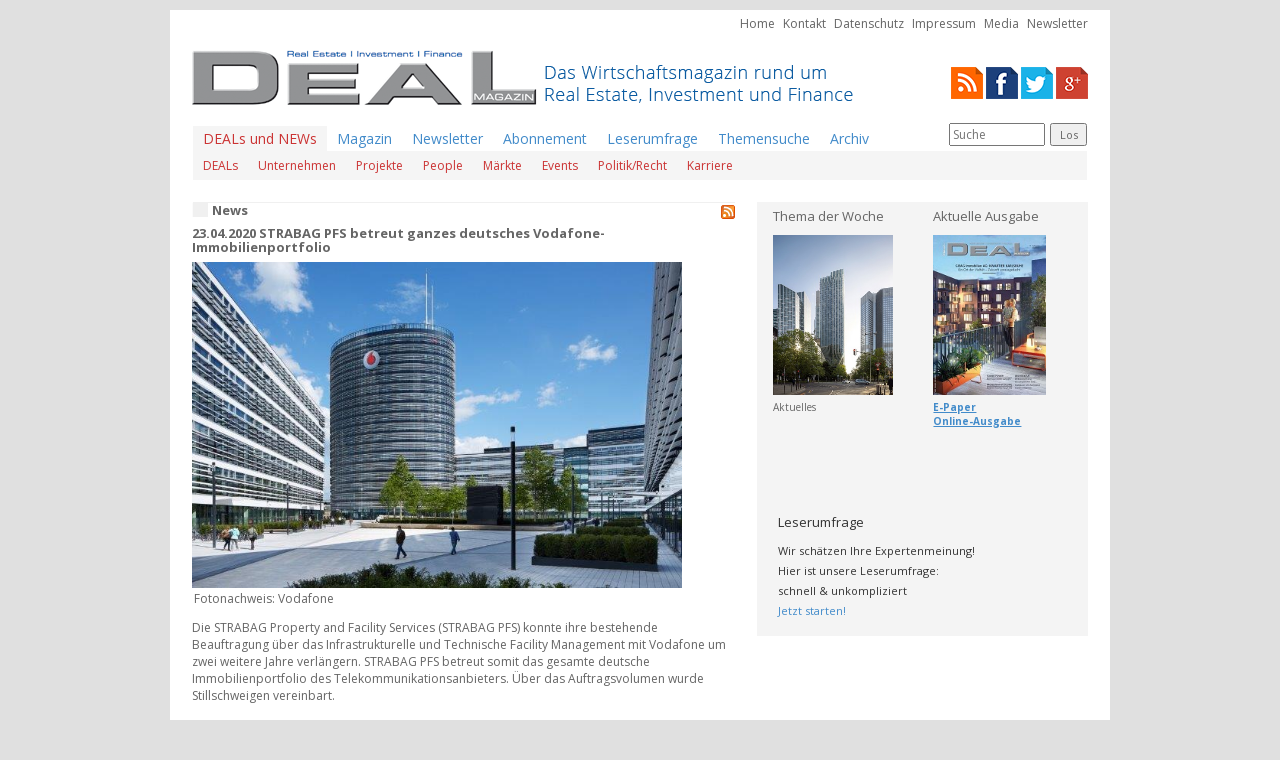

--- FILE ---
content_type: text/html
request_url: http://www.deal-magazin.com/news/91215/STRABAG-PFS-betreut-ganzes-deutsches-Vodafone-Immobilienportfolio
body_size: 5185
content:
<!DOCTYPE html>
	<html lang="de">
	<head>
		<LINK REL="SHORTCUT ICON" HREF="http://www.deal-magazin.com/favicon.ico">
		<title>DEAL - Magazine | Real Estate | Investment | Finance</title>
		<base href="http://www.deal-magazin.com/" />

		
		<meta http-equiv="content-type" content="text/html; charset=windows-1252">
		<meta name="author" content="Happy Read Publishing Ltd">
		<meta name="keywords" content="Bueroanzeiger.de, Bueroanzeiger.at, Bueroanzeiger.ch, Gewerbeimmobilien, Immobilien, Buero, Vermietung, vermieten, Anzeige, Verlag, Mï¿½nchen, muenchen, Koeln, duesseldorf, wien,">
		<meta content="INDEX,FOLLOW" name="robots">

		
		<link href='http://fonts.googleapis.com/css?family=Open+Sans:400,300,300italic,400italic,700,700italic' rel='stylesheet' type='text/css'>
		<link href="css/bootstrap.css" rel="stylesheet">
		<link href="css/theme.css" rel="stylesheet">
		<link href="css/screen.css" rel="stylesheet">
		<!--[if lt IE 9]>
			<meta http-equiv="X-UA-Compatible" content="IE=edge"/>
			<script src="https://oss.maxcdn.com/libs/html5shiv/3.7.0/html5shiv.js"></script>
			<script src="https://oss.maxcdn.com/libs/respond.js/1.4.2/respond.min.js"></script>
		<![endif]-->

		<!-- Generated by Revive Adserver 3.0.4 -->
		<script type='text/javascript' src='http://adserver.deal-magazin.com/www/delivery/spcjs.php?id=1&amp;block=1'></script>

		<script>
		   function site() {
			  siteMap=window.open("msc/sitemap.php","siteMap","width=180,height=270,left=0,top=0");
		   }
		   function vote() {
			  voteWin=window.open("mnu/poll_pop.php","voteWin","width=250,height=310,left=0,top=0");
		   }
		</script>
	</head>
	<body>
		<section id="wallpaperAd">
			<div class="container">
				<div class="bannerContainer outerTop">
					<script type='text/javascript'><!--// <![CDATA[
						/* [id17] Deal Magazin Testsystem - Outside - top - superbanner */
						OA_show(17);
						// ]]> --></script><noscript><a target='_blank' href='http://adserver.deal-magazin.com/www/delivery/ck.php?n=e1d43f5'><img border='0' alt='' src='http://adserver.deal-magazin.com/www/delivery/avw.php?zoneid=17&amp;n=e1d43f5' /></a></noscript>
				</div>
				<div class="bannerContainer outerTopRight">
					<script type='text/javascript'><!--// <![CDATA[
						/* [id18] Deal Magazin Testsystem - Outside - right - skyscraper */
						OA_show(18);
						// ]]> --></script><noscript><a target='_blank' href='http://adserver.deal-magazin.com/www/delivery/ck.php?n=436ec4a'><img border='0' alt='' src='http://adserver.deal-magazin.com/www/delivery/avw.php?zoneid=18&amp;n=436ec4a' /></a></noscript>
				</div>
			</div>
		</section>
		<section id="header">
			<div class="container">
				<div class="row">
					<div class="col-md-12 text-right">
						<ul class="metanavi">
							<li><a href="">Home</a></li>
							<li><a href="index.php?cont=kontakt">Kontakt</a></li>
							<li><a href="index.php?cont=datenschutz">Datenschutz</a></li>
							<li><a href="index.php?cont=impressum">Impressum</a></li>
							<li><a href="index.php?cont=impressum">Media</a></li>
														<li><a href="index.php?cont=newsletter">Newsletter</a></li>
						</ul>
					</div>
				</div>
				<div class="row">
					<div class="col-md-9">
						<div class="logo">
							<a href="">
								<img alt="" src="pix/logo.png" />
							</a>
						</div>
					</div>
					<div class="col-md-3 text-right social-icons">
						<span class="rss"><a href="news/latest.rss" title="RSS" target=_blank><img src="pix/rss.png" alt="RSS"></a></span>
						<span class="facebook"><a href="http://www.facebook.com/DEAL-Magazin" title="Facebook" target=_blank><img src="pix/facebook.png" alt="Facebook"></a></span>
						<span class="twitter"><a href="https://twitter.com/DealMagazin" title="Twitter" target=_blank><img src="/pix/twitter.png" alt="Facebook"></a></span>
						<span class="google+"><a href="https://plus.google.com/u/0/b/114614463089007553987/#114614463089007553987/posts" title="Google+" target=_blank><img src="pix/google+.png" alt="Google+"></a></span>
					</div>
				</div>
				<div class="row">
					<div class="col-md-12">
						
<nav class="navbar navbar-default" role="navigation">
	<div class="container-fluid">
			<ul class="nav navbar-nav">
				<li class="dropdown active">
					<a href="index.php?cont=news" class="newsMenuItem">DEALs und NEWs</a>
					<ul class="main dropdown-menu dropdown-full-width">
		<li>
		<a class="newsMenuItem" href="index.php?cont=news&amp;category=1">DEALs</a>
	</li>
		<li>
		<a class="newsMenuItem" href="index.php?cont=news&amp;category=2">Unternehmen</a>
	</li>
		<li>
		<a class="newsMenuItem" href="index.php?cont=news&amp;category=3">Projekte</a>
	</li>
		<li>
		<a class="newsMenuItem" href="index.php?cont=news&amp;category=4">People</a>
	</li>
		<li>
		<a class="newsMenuItem" href="index.php?cont=news&amp;category=5">Märkte</a>
	</li>
		<li>
		<a class="newsMenuItem" href="index.php?cont=news&amp;category=6">Events</a>
	</li>
		<li>
		<a class="newsMenuItem" href="index.php?cont=news&amp;category=7">Politik/Recht</a>
	</li>
		<li>
		<a class="newsMenuItem" href="index.php?cont=news&amp;category=8">Karriere</a>
	</li>
	</ul>
				</li>
				<li><a href="index.php?cont=heft">Magazin</a></li>
				<li><a href="index.php?cont=newsletter">Newsletter</a></li>
				<li><a href="index.php?cont=abonnement">Abonnement</a></li>
				<li><a href="index.php?cont=umfrage">Leserumfrage</a></li>
				<li><a href="index.php?cont=suche">Themensuche</a></li>
				<li><a href="index.php?cont=archiv">Archiv</a></li>
			</ul>
			<div class="headerSearch">
				<form class="searchForm" name="suchForm" action="index.php?cont=suche" method="post">
					<div class="searchField">
						<input type="text" name="searchString" placeholder="Suche" value="" />
					</div>
					<div class="searchSubmit">
						<button name="searchSubmit" type="submit">Los</button>
					</div>
				</form>
			</div>
	</div>


</nav>					</div>
				</div>
			</div>
		</section>
		<section id="sponsorAd">
			<div class="container">
				<div class="bannerContainer top">
					<script type='text/javascript'><!--// <![CDATA[
						/* [id11] Deal Magazin Testsystem - Sponsor-Ad */
						OA_show(11);
						// ]]> --></script><noscript><a target='_blank' href='http://adserver.deal-magazin.com/www/delivery/ck.php?n=e288355'><img border='0' alt='' src='http://adserver.deal-magazin.com/www/delivery/avw.php?zoneid=11&amp;n=e288355' /></a></noscript>
				</div>
			</div>
		</section>
		<section id="main">
			<div class="container">
				<div class="row">
					<div class="col-md-7 main-grid-special main-col-left">
						<h1 class="mainContentHeader">
	News
	<span class="rssLink">
		<a href="news/latest.rss" target="_blank" alt="RSS-Feed">
			<img alt="RSS-Feed" src="pix/feed-icon-14x14.png"/>
		</a>
	</span>
</h1>
<article class="mainContent clearfix"><h2 class="news">23.04.2020 STRABAG PFS betreut ganzes deutsches Vodafone-Immobilienportfolio</h2><div class="image"><div class="imageItem"><div class="image"><img width="490" height="326.15625" alt="" src="dat/newspix/vodafone_campus_Ddorf.jpg" /></div><div class="desc">Fotonachweis: Vodafone</div></div></div><div class="text">Die STRABAG Property and Facility Services (STRABAG PFS) konnte ihre bestehende Beauftragung über das Infrastrukturelle und Technische Facility Management mit Vodafone um zwei weitere Jahre verlängern. STRABAG PFS betreut somit das gesamte deutsche Immobilienportfolio des Telekommunikationsanbieters. Über das Auftragsvolumen wurde Stillschweigen vereinbart. <br />
<br />
Das bewirtschaftete Portfolio umfasst deutschlandweit rund 400 Objekte (mit einer Gesamtfläche von rund 400.000 m²). Dazu zählen die Vodafone Shops, Technikgebäude, Call-Center, drei Rechenzentren, verschiedene Büro-Standorte sowie die Vodafone-Deutschlandzentrale – der „Vodafone Campus“ – in Düsseldorf. Seit Beginn der Zusammenarbeit vor fünf Jahren verantwortet STRABAG PFS neben der Gebäudereinigung und Grünpflege auch die Wartung und Instandhaltung sämtlicher gebäudetechnischer Anlagen, insbesondere auch für Spezialgewerke. <br />
<br />
„Wir freuen uns sehr, unsere Zusammenarbeit mit Vodafone in Deutschland fortsetzen zu können und folgen damit unserer strategischen Ausrichtung, durch den Ausbau bestehender Kundenbeziehungen zu wachsen. Darüber hinaus stärken wir auch unsere Position als eine führende, flächendeckend tätige Immobiliendienstleisterin mit umfassender Expertise im technischen FM und als Multidienstleisterin für Telekommunikationsunternehmen“, bestätigt Dirk Brandt, Geschäftsführer bei STRABAG PFS.<br />
<br />
<div data-lang="de" data-type="xing/follow" data-url="https://www.xing.com/news/pages/deal-magazin-234"></div><script>;(function (d, s) {var x = d.createElement(s),s = d.getElementsByTagName(s)[0];x.src = "https://www.xing-share.com/plugins/follow.js";s.parentNode.insertBefore(x, s);})(document, "script");</script><br />
<br />
<br />
<! Lockerz Share BEGIN ><div class="a2a_kit a2a_default_style"><a class="a2a_dd" href="http://www.addtoany.com/share_save">Share</a><span class="a2a_divider"></span><a class="a2a_button_facebook"></a><a class="a2a_button_twitter"></a><a class="a2a_button_email"></a><a class="a2a_button_google_plus"></a><a class="a2a_button_xing"></a></div><script type="text/javascript" src="http://static.addtoany.com/menu/page.js"></script><! Lockerz Share END ><br />
<br />
<br />
<br />
</div><div class="backlink"><a href="index.php?cont=news">zurück</a></div></article>
			<div id="plista_widget_belowArticle"></div>

			<script type="text/javascript" src="http://static.plista.com/deal-magazin.com_v1.js"></script>
			<script type="text/javascript">
				//<[CDATA[
				// take care to escape quotes and line breaks
				PLISTA.items.push({
					objectid: "91215",
					title: "23.04.2020 STRABAG PFS betreut ganzes deutsches Vodafone-Immobilienportfolio",
					text: "Die STRABAG Property and Facility Services (STRABAG PFS) konnte ihre bestehende Beauftragung über das Infrastrukturelle und Technische Facility Management mit Vodafone um zwei weitere Jahre verlängern. STRABAG PFS betreut somit das gesamte deutsche Immobilienportfolio des Telekommunikationsanbieters. Über das Auftragsvolumen wurde Stillschweigen vereinbart. \n\nDas bewirtschaftete Portfolio umfasst deutschlandweit rund 400 Objekte (mit einer Gesamtfläche von rund 400.000 m²). Dazu zählen die Vodafone Shops, Technikgebäude, Call-Center, drei Rechenzentren, verschiedene Büro-Standorte sowie die Vodafone-Deutschlandzentrale – der „Vodafone Campus“ – in Düsseldorf. Seit Beginn der Zusammenarbeit vor fünf Jahren verantwortet STRABAG PFS neben der Gebäudereinigung und Grünpflege auch die Wartung und Instandhaltung sämtlicher gebäudetechnischer Anlagen, insbesondere auch für Spezialgewerke. \n\n„Wir freuen uns sehr, unsere Zusammenarbeit mit Vodafone in Deutschland fortsetzen zu können und folgen damit unserer strategischen Ausrichtung, durch den Ausbau bestehender Kundenbeziehungen zu wachsen. Darüber hinaus stärken wir auch unsere Position als eine führende, flächendeckend tätige Immobiliendienstleisterin mit umfassender Expertise im technischen FM und als Multidienstleisterin für Telekommunikationsunternehmen“, bestätigt Dirk Brandt, Geschäftsführer bei STRABAG PFS.\n\n<div data-lang=\"de\" data-type=\"xing/follow\" data-url=\"https://www.xing.com/news/pages/deal-magazin-234\"></div>\n\n\n<! Lockerz Share BEGIN ><div class=\"a2a_kit a2a_default_style\"><a class=\"a2a_dd\" href=\"http://www.addtoany.com/share_save\">Share</a><span class=\"a2a_divider\"></span><a class=\"a2a_button_facebook\"></a><a class=\"a2a_button_twitter\"></a><a class=\"a2a_button_email\"></a><a class=\"a2a_button_google_plus\"></a><a class=\"a2a_button_xing\"></a></div><! Lockerz Share END >",
					url: "http://www.deal-magazin.com/news/91215/STRABAG-PFS-betreut-ganzes-deutsches-Vodafone-Immobilienportfolio",
					created_at: "1587592800",
					category: "news"
				});

				PLISTA.partner.init();
				//]]>
			</script>
		 					</div>
					<div class="col-md-5 main-grid-special main-col-right">
						<div class="inner gray">
							<div class="container-fluid">
								<div class="row">
									<div class="col-md-6">
										<article class="sidebarContent">
            
<div class="sidebarHeader"><a href="index.php?cont=detail&amp;seite=1377">Thema der Woche</a></div>
            <div class="sidebarImage"><a href="index.php?cont=detail&amp;seite=1377"><img src="dat/pix/detail_1377_a.jpg" alt="" width=120></a></div><div class="sidebarText text-left">Aktuelles</div></article>									</div>
									<div class="col-md-6">
										<article class="sidebarContent">
<div class="sidebarHeader">
	<a href="index.php?cont=heft&amp;ausg=45">Aktuelle Ausgabe</a>
</div>
			<div  class="sidebarImage">
			<a href="index.php?cont=heft&amp;ausg=45">
				<img src="dat/pix/titel_45.jpg" alt="">
			</a>
		</div>
	
	<div class="sidebarText bold text-left">
			<a href="index.php?cont=detail&amp;seite=1374">E-Paper</a><br />
			<a href="index.php?cont=heft&amp;ausg=45">Online-Ausgabe</a>
	</div>
</article>									</div>
								</div>
								<div class="row">
									<div class="col-md-12 text-center">
										<div class="bannerContainer first">
											<script type='text/javascript'><!--// <![CDATA[
												/* [id1] Deal Magazin Testsystem - Bannerbereich - Medium Rectangle 1 */
												OA_show(1);
												// ]]> --></script><noscript><a target='_blank' href='http://adserver.deal-magazin.com/www/delivery/ck.php?n=90a27f6'><img border='0' alt='' src='http://adserver.deal-magazin.com/www/delivery/avw.php?zoneid=1&amp;n=90a27f6' /></a></noscript>
										</div>
									</div>
								</div>
								<div class="row">
									<div class="col-md-6 special-inner text-right">
										<div class="bannerContainer">
											<script type='text/javascript'><!--// <![CDATA[
												/* [id2] Deal Magazin Testsystem - Bannerbereich - small Banner 1.1 */
												OA_show(2);
												// ]]> --></script><noscript><a target='_blank' href='http://adserver.deal-magazin.com/www/delivery/ck.php?n=b569d3a'><img border='0' alt='' src='http://adserver.deal-magazin.com/www/delivery/avw.php?zoneid=2&amp;n=b569d3a' /></a></noscript>
										</div>
									</div>
									<div class="col-md-6 special-inner text-left">
										<div class="bannerContainer">
											<script type='text/javascript'><!--// <![CDATA[
												/* [id3] Deal Magazin Testsystem - Bannerbereich - small Banner 1.2 */
												OA_show(3);
												// ]]> --></script><noscript><a target='_blank' href='http://adserver.deal-magazin.com/www/delivery/ck.php?n=0b1acaa'><img border='0' alt='' src='http://adserver.deal-magazin.com/www/delivery/avw.php?zoneid=3&amp;n=0b1acaa' /></a></noscript>
										</div>
									</div>
								</div>
								<div class="row">
									<div class="col-md-12 text-center">
										<div class="bannerContainer">
											<script type='text/javascript'><!--// <![CDATA[
												/* [id9] Deal Magazin Testsystem - Bannerbereich - Medium Rectangle 2 */
												OA_show(9);
												// ]]> --></script><noscript><a target='_blank' href='http://adserver.deal-magazin.com/www/delivery/ck.php?n=1b77a29'><img border='0' alt='' src='http://adserver.deal-magazin.com/www/delivery/avw.php?zoneid=9&amp;n=1b77a29' /></a></noscript>
										</div>
									</div>
								</div>
								<div class="row">
									<div class="col-md-6 special-inner text-right">
										<div class="bannerContainer">
											<script type='text/javascript'><!--// <![CDATA[
												/* [id4] Deal Magazin Testsystem - Bannerbereich - small Banner 2.1 */
												OA_show(4);
												// ]]> --></script><noscript><a target='_blank' href='http://adserver.deal-magazin.com/www/delivery/ck.php?n=83a3bc7'><img border='0' alt='' src='http://adserver.deal-magazin.com/www/delivery/avw.php?zoneid=4&amp;n=83a3bc7' /></a></noscript>
										</div>
									</div>
									<div class="col-md-6 special-inner text-left">
										<div class="bannerContainer">
											<script type='text/javascript'><!--// <![CDATA[
												/* [id5] Deal Magazin Testsystem - Bannerbereich - small Banner 3.1 */
												OA_show(5);
												// ]]> --></script><noscript><a target='_blank' href='http://adserver.deal-magazin.com/www/delivery/ck.php?n=09bf310'><img border='0' alt='' src='http://adserver.deal-magazin.com/www/delivery/avw.php?zoneid=5&amp;n=09bf310' /></a></noscript>
										</div>
									</div>
								</div>
								<div class="row">
									<div class="col-md-12 text-center">
										<div class="bannerContainer">
											<script type='text/javascript'><!--// <![CDATA[
												/* [id10] Deal Magazin Testsystem - Bannerbereich - Medium Rectangle 3 */
												OA_show(10);
												// ]]> --></script><noscript><a target='_blank' href='http://adserver.deal-magazin.com/www/delivery/ck.php?n=4b736e3'><img border='0' alt='' src='http://adserver.deal-magazin.com/www/delivery/avw.php?zoneid=10&amp;n=4b736e3' /></a></noscript>
										</div>
									</div>
								</div>
								<div class="row">
									<div class="col-md-6 special-inner text-right">
										<div class="bannerContainer">
											<script type='text/javascript'><!--// <![CDATA[
												/* [id6] Deal Magazin Testsystem - Bannerbereich - small Banner 2.2 */
												OA_show(6);
												// ]]> --></script><noscript><a target='_blank' href='http://adserver.deal-magazin.com/www/delivery/ck.php?n=1faa815'><img border='0' alt='' src='http://adserver.deal-magazin.com/www/delivery/avw.php?zoneid=6&amp;n=1faa815' /></a></noscript>
										</div>
									</div>
									<div class="col-md-6 special-inner text-left">
										<div class="bannerContainer">
											<script type='text/javascript'><!--// <![CDATA[
												/* [id7] Deal Magazin Testsystem - Bannerbereich - small Banner 3.2 */
												OA_show(7);
												// ]]> --></script><noscript><a target='_blank' href='http://adserver.deal-magazin.com/www/delivery/ck.php?n=58eb6d3'><img border='0' alt='' src='http://adserver.deal-magazin.com/www/delivery/avw.php?zoneid=7&amp;n=58eb6d3' /></a></noscript>
										</div>
									</div>
								</div>
								
								
																<div class="row">
									<div class="col-md-12">
										<div class="sidebarContentBottom">
	<div class="sidebarHeader">Leserumfrage</div>
	<div class="sidebarText moreSpace">
		Wir schätzen Ihre Expertenmeinung!<br>
		Hier ist unsere Leserumfrage:<br>
		schnell & unkompliziert<br>
		<a href="index.php?cont=umfrage">Jetzt starten!</a>
	</div>


</div>

									</div>
								</div>
							</div>
						</div>
					</div>
				</div>
			</div>
		</section>
		<section id="footer">
			<div class="container">
				<div class="row">
					<div class="col-md-12 text-center">
						<div class="footerNav">
							<a href="">Home</a>&nbsp;&nbsp;&nbsp;|&nbsp;&nbsp;&nbsp;
							<a href="index.php?cont=kontakt">Kontakt</a>&nbsp;&nbsp;&nbsp;|&nbsp;&nbsp;&nbsp;
							<a href="index.php?cont=datenschutz">Datenschutz</a>&nbsp;&nbsp;&nbsp;|&nbsp;&nbsp;&nbsp;
							<a href="index.php?cont=impressum">Impressum</a>&nbsp;&nbsp;&nbsp;|&nbsp;&nbsp;&nbsp;
							<a href="index.php?cont=impressum">Media</a>&nbsp;&nbsp;&nbsp;|&nbsp;&nbsp;&nbsp;
														<a href="index.php?cont=newsletter">Newsletter</a>
						</div>
					</div>
				</div>
				<div class="row">
					<div class="col-md-12 text-center">
						<div class="copyright">
							&copy; 2018 by Happy Read Publishing Ltd. - alle Rechte vorbehalten
						</div>
					</div>
				</div>
			</div>
		</section>

		<script src="//ajax.googleapis.com/ajax/libs/jquery/1.11.0/jquery.min.js"></script>
		<script src="js/bootstrap.min.js"></script>
			</body>
</html>
